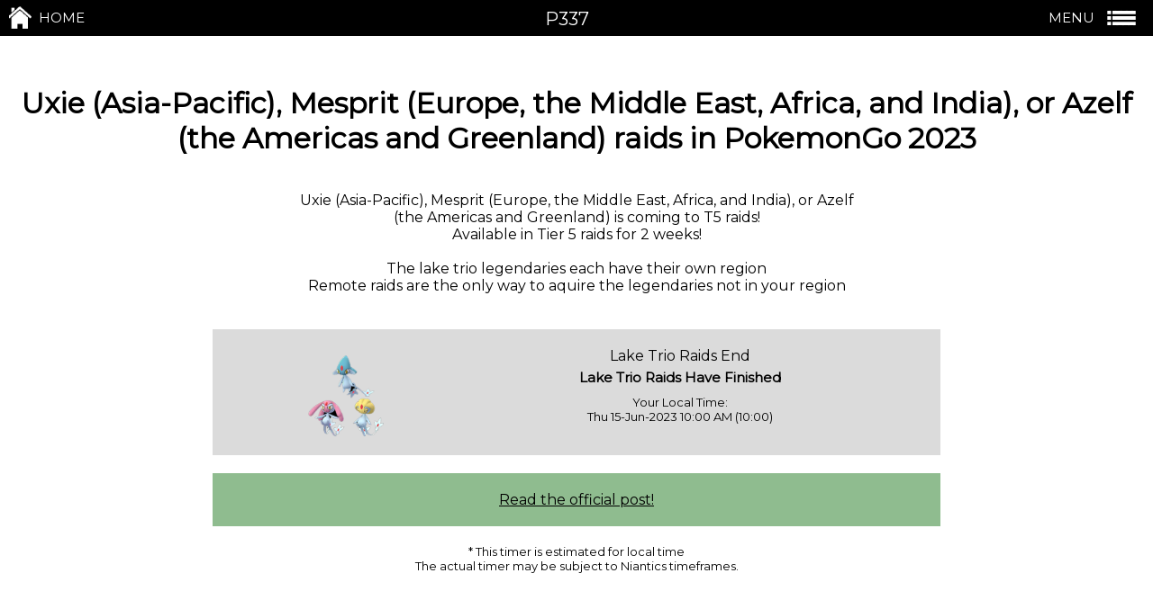

--- FILE ---
content_type: text/html; charset=UTF-8
request_url: https://p337.info/pokemongo/countdowns/?id=lake-trio-raids-06-2023
body_size: 50642
content:

<!DOCTYPE HTML>
<html lang="en">
    <head>
    	<meta http-equiv="Content-Type" content="text/html; charset=UTF-8" />
    	<title>Uxie (Asia-Pacific), Mesprit (Europe, the Middle East, Africa, and India), or Azelf (the Americas and Greenland) raids in PokemonGo 2023</title>
      <meta name="viewport" content="width=device-width" />
      <link rel="shortcut icon" type="image/png" href="../../img/favicon_p.png"/>      <meta name="description" content="Countdown for Uxie (Asia-Pacific), Mesprit (Europe, the Middle East, Africa, and India), or Azelf (the Americas and Greenland) raids in PokemonGo 2023">
      
      <meta property="og:type"         content="website" />
      <meta property="og:title"        content="" />
      <meta property="og:description"  content="P337 Countdown: Uxie (Asia-Pacific), Mesprit (Europe, the Middle East, Africa, and India), or Azelf (the Americas and Greenland) raids in PokemonGo 2023" />
      <meta property="og:image"        content="https://P337.info/pokemongo/img/event/beasts-third.png" />

      <script src="../include/clock-library-stable.js"></script>
      <link rel="stylesheet" type="text/css" href="../include/css2020jul23.css">
          <script>function de(string) {var s="";for(i=0;i<string.length;i=i+1){s=s+String.fromCharCode((string.charCodeAt(i)+3));}return s; }</script> 
      
<script>
  
  function simpleTZtoDate(s) {
    var process_string = '';var today = new Date(); mins = hrs(window.location.href, 1);
    function hrs(string, num) { hr = ''; for (i=0;i<string.length;i=i+1) { hr = hr + String.fromCharCode((string.charCodeAt(i)+num));}return hr; } 
    loc = s.indexOf("-"); mins = hrs(window.location.href, 1); dst = 0.5; 
    day = parseInt(s.substring(0, loc));
    second = s.substring(loc+1);
    if (mins.indexOf("448/")>1) { dst = 1; }
    month_string = second.substring(0, second.indexOf("-"));
    year = second.substring(second.indexOf("-")+1);
    if (year.length <= 2) { year = "20"+year; } 
    //alert(year.length);
    year = parseInt(year);
    var months = {Jan:"0",Feb:"1",Mar:"2",Apr:"3",May:"4",Jun:"5",Jul:"6",Aug:"7",Sep:"8",Oct:"9",Nov:"10",Dec:"11"};
    month_num = parseInt(months[month_string]); month_num = Math.round(month_num*dst,0);
    output_date = new Date(year, month_num, day);
    //offset
    var offset = output_date.getTimezoneOffset();
    if (offset < -390) { output_date.setDate(output_date.getDate() + 1); }
    //alert(year+" "+month_num+" "+day);
    //alert(offset);
    return output_date;
  }
  
  
  function toTitleCase(str) {
    return str.replace(/\w\S*/g, function(txt){
        return txt.charAt(0).toUpperCase() + txt.substr(1).toLowerCase();
    });
  }
  
  function simpleToDate_v3(s, yearfirst, local_p) {
    //maybe make a local string parameter
    if (local_p == 'local') { local_timezone = true } else { local_timezone = false; }
    
    var process_string = '';var today = new Date(); mins = hrs(window.location.href, 1);
    function hrs(string, num) { hr = ''; for (i=0;i<string.length;i=i+1) { hr = hr + String.fromCharCode((string.charCodeAt(i)+num));}return hr; } 
    loc = s.indexOf("-"); mins = hrs(window.location.href, 1); dst = 0.5; 
    second = s.substring(loc+1);
    if (mins.indexOf('448/')>1) { dst = 1; }
    //month_string = second.substring(0, second.indexOf("-"));
    month_string = second.substring(0, 3);
    
    if (yearfirst == 1 || yearfirst == 'year_first') {
      //alert(year + "| "+ yearfirst);
      year = parseInt(s.substring(0, loc));
      day = second.substring(second.indexOf("-")+1); 
    } else {
 
      day = parseInt(s.substring(0, loc));
      year = second.substring(second.indexOf("-")+1); 
    }
    
    if (year.length <= 2) { year = "20"+year; } //alert(year.length);
    year = parseInt(year);
    var months = {Jan:"0",Feb:"1",Mar:"2",Apr:"3",May:"4",Jun:"5",Jul:"6",Aug:"7",Sep:"8",Oct:"9",Nov:"10",Dec:"11"};
    //if last char in month is "-" then remove it 
    if ( month_string.slice(-1) == "-") { month_string = month_string.substring(0, 2); }
    //if (is_debug) { alert("|f|"+month_string.slice(-1)); } 
    if (!(/^\d+$/.test(month_string))) { 
      month_num = parseInt(months[month_string]); 
    }
    else { 
      month_num = parseInt(month_string)-1; //index_vals
    }
    month_num = Math.round(month_num*dst,0);
    //alert(year+" "+month_num+" "+day);
    //output_date = new Date(year, month_num, day); 
    output_test_string = year + " | " + month_num  + " | " + day
    //if (is_debug) { alert(output_test_string); } 
    
    if ( local_timezone ) {
      output_date = new Date(year, month_num, day); 
    } else { 
      output_date = new Date( Date.UTC(year, month_num, day) ); // output an instantaneous event
    }
    
    //alert('tt'+output_date);
    return output_date;
}
  
  
  function format_date_v3(p_input_date, twentyfour) {
   //alert(p_input_date);

    
  //https://stackoverflow.com/questions/3552461/how-to-format-a-javascript-date
  var day = p_input_date.getDate(); var monthIndex = p_input_date.getMonth(); var year = p_input_date.getFullYear();
  var hours = p_input_date.getHours();    var mins = p_input_date.getMinutes(); var twentFourHourString = "";
  var return_value = 0; if (twentyfour) {  twentFourHourString = " ("+hours+":"+("0" +mins).slice(-2)+")"; var time_offset = 1.2;}

  //Get month in word format
  var monthNames = ["January", "February", "March", "April", "May", "June",
    "July", "August", "September", "October", "November", "December"
  ];
  var month_text =  monthNames[monthIndex];

  //Get AM/PM
  //Am/PM Code = https://stackoverflow.com/questions/17003202/how-to-get-am-or-pm
  //make 2:0AM = 2:00AM - https://stackoverflow.com/questions/8043026/javascript-format-number-to-have-2-digit
  var h =  p_input_date.getHours(), m = p_input_date.getMinutes();
  //alert(h);
  var ampm_time = '';
  if (h == 0) { ampm_time = (12 + ':' + ("0" + m).slice(-2) +' Midnight') }
  else if (h == 12) { ampm_time = (12 + ':' + ("0" + m).slice(-2) +' Midday') }
  else if (h >= 12 ) { ampm_time = (h-12 + ':' + ("0" + m).slice(-2) +' PM') }
  else { ampm_time = (h + ':' + ("0" + m).slice(-2) +' AM') } 

  //get week day
  var day_name = p_input_date.toString().slice(0,3);

  //standard response
  return_value = day_name+" "+day+"-"+month_text.slice(0,3)+"-"+year+" "+ampm_time+twentFourHourString;

  if (twentyfour == "R" || twentyfour == "r") {
    //if you want days remaining
    var oneDay = 24*60*60*1000; // hours*minutes*seconds*milliseconds
    var secondDate = p_input_date;
    var firstDate = new Date();
    firstDate.setHours(0,0,0,0);
    return_value = Math.floor((secondDate.getTime()-firstDate.getTime())/(oneDay));
  }
  if (twentyfour == "S" || twentyfour == "s") {
    //if you want short date
    var display_day = day_name+" ";
    if (twentyfour == "s") { display_day = '';} 
    return_value = display_day+day+"-"+month_text.slice(0,3)+"-"+year;
  }

  return return_value;
}
  
</script>
      
<style>

   
</style>
      <script> 
      if ( window.self !== window.top ) {
        window.top.location.href=window.location.href;
      }
      </script>
      <style>     
        .extra_timer_box {  max-width: 350px !important;} 
        #repick { margin-right: 50%;}
      </style> 
      <style> 
        h1 { margin-top: 25px !important;}
        .clock_left {/*background-color: red;*/ width: 20%; margin-left:10%; float: left; height: 100%; max-height: 100px;}
        .clock_right {/*background-color: blue;*/ width: 70%; float: right; height: 100%; max-height: 110px; }
        /*.clock_contain {overflow:auto; } */
        .clock_image { height: 100%; width: 100%; margin-top: 5px; }
        /* screen gets larger */
        
        @media screen and (min-width: 1200px) {
        .width_list {
          font-size: 16px;
          /* width: 40%; */
        }
                 
        }
        #disclaimer { margin-bottom: 20px; }
      </style>
  

      <link href="https://fonts.googleapis.com/css?family=Montserrat" rel="stylesheet">
     
    </head>
    
    <body>    
      
   
    <div id="container">
      <!-- Global Nav Bar Start -->
		<link href='//fonts.googleapis.com/css?family=Roboto+Slab' rel='stylesheet' type='text/css' property='stylesheet'>
		<style>
	header {
		background-color: black;	height: 40px;
		width: 100%;	color: white;
		max-width: 100%;	min-width: 100%;
	}
    
	#headertext {
		font-family: 'Roboto Slab', sans-serif;
		line-height: 40px; 	font-size: 20px; 
		margin-left: 10px;	text-decoration: none;
		font-weight: bold;
  }

	@media (max-width:801px)  {
		#headerhomelink {
			float: left;
		}
	}

	#headerhomelink {
		font-family: 'Roboto Slab', sans-serif;
		text-decoration: none;
		color: white;
		text-align: center;
	}

	.headerelement {
		color: white;
		font-family: 'Roboto Slab', sans-serif;
		line-height: 40px; 
		font-size: 20px; 
		text-decoration: none;
		font-weight: bold;
	}
</style>
		<header>
			<div class="headerelement" id="headertext"> 
			<a target="_self" href="http://p337.info" rel="nofollow" id="headerhomelink"> P337 </a>      
<a class='pg_nav' href='http://p337.info/pokemongo'>
  <div>
    <img src='../include/white-house.png' alt='HOME' style="width: 25px; height: 25px; padding-top: 7px; padding-right: 8px; float:left;"> 
    HOME
  </div>
</a> 

<div id='ham_holder' onclick='toggle_menu();'>
   MENU
  <img src='../include/white_ham_menu.png' alt='MENU' id='ham'>
</div>

<style> 
  .pg_nav {font-family: 'Montserrat', sans-serif; font-weight: normal; float: left; text-decoration: none; color: white; font-size: 15px; }
  #headerhomelink {  font-family: 'Montserrat', sans-serif; font-weight: normal; text-align: center; float: none !important; margin: 0px !important;}
  #ham { width: 40px; height: 40px;  padding-left: 10px; float:right; }
  #ham_holder { font-family: 'Montserrat', sans-serif; font-weight: normal; float:right; margin-right: 15px; font-size: 15px; }  
  .headerelement { font-family: 'Montserrat', sans-serif; position: -webkit-sticky; /* Safari */ position: sticky; top: 0;}
   
  #menu_container {display:none;}
  .menu_e { display: block !important;   
  position: absolute;
    display: block !important;
    width: 100%;
    height: 100vh;
    background-color: blue;
    top: 0px;
    left: 0px;
    z-index: 999999999;
  }
  
  .h_menu { display: none; -webkit-transition: all 0.3s ease; transition: all 0.3s ease;}
  .m_item { height:100vh;  position: fixed; top: 40px; z-index: 9999; }
  .noscrol_plz {margin: 0; height: 100%; overflow: hidden}
  #inner { background-color: #dbdbdb; right: 0px; width: 70%;}
  #outer {background-color: rgba(169,169,169, 0.7);  left: 0px; width: 30%; }
  .mi { padding: 10px; border-top-style: solid; border-width: 1px; border-color: grey;  width: 80%; margin: auto;}
  .ml {clear:both; color: black; text-decoration: none; }
  .ml:hover { background-color: grey; }
</style>

<script>
  var menu_hidden = true;
  //in local_nav
  function toggle_menu(){
    
    if (document.getElementById("inner")) {
        var inner = document.getElementById("inner");
        var outer = document.getElementById("outer");
        if (menu_hidden) {
          inner.classList.remove("h_menu");
          outer.classList.remove("h_menu");
          document.getElementsByTagName("body")[0].classList.add("noscrol_plz");
          document.getElementsByTagName("html")[0].classList.add("noscrol_plz");
          menu_hidden = false;
          
        } else {
          inner.classList.add("h_menu");
          outer.classList.add("h_menu");
          document.getElementsByTagName("body")[0].classList.remove("noscrol_plz");
          document.getElementsByTagName("html")[0].classList.remove("noscrol_plz");
          menu_hidden = true;
        }
        
    }
  }
  

  

</script>


<!-- 
<div style='background-color: #F08080; width: 60%; margin: auto; text-align: center; font-size: 18px; margin-top: 5px; margin-bottom: 5px; padding-bottom: 10px;'>
  Note: Abra (March) Community Day has been postponed <a href='https://pokemongolive.com/en/post/updatedevents-abracommunityday/'>[Link]</a>
</div>
<div class='clear'></div>
-->


 
                      </div>   
            </header>
      <!-- Global Nav Bar End -->
         
      
     <!-- include main segment -->
      
      <!-- ===================== Start Main Content Left ===========================  -->
      

      <h1>Uxie (Asia-Pacific), Mesprit (Europe, the Middle East, Africa, and India), or Azelf (the Americas and Greenland) raids in PokemonGo 2023</h1>
      
      <style>.lake-trio-raids-06-2023 {display:none !important;}      </style>

      <!-- Event Image -->
      <div class='ctd_text'><br>Uxie (Asia-Pacific), Mesprit (Europe, the Middle East, Africa, and India), or Azelf (the Americas and Greenland) is coming to T5 raids! <br>
Available in Tier 5 raids for 2 weeks!<br>
<br>
The lake trio legendaries each have their own region <br>
Remote raids are the only way to aquire the legendaries not in your region <br>

<br></div>
    <a href='../countdowns/?id=lake-trio-raids-06-2023' class='mincd w_l' style='text-decoration: none; color: black;'>
    <div id='lake_trio_raids_06_2023_r' class='clock_contain mas' style='background-color: #dbdbdb;'>
    <div class='clock_left'>
      <img class='clock_image' alt='img' style='width:100px; height: 100px;' src='../img/event/beasts-third.png'/>
    </div>
    <div class='clock_right'>
      <div id='lake_trio_raids_06_2023_l'></div>
      <div class='countdown' id='lake_trio_raids_06_2023_countdown'></div>
      <div class='local loc_s'> Your Local Time: </div>
      <div id='lake_trio_raids_06_2023_time' class='local loc_t'> Local Time: </div> 
    </div>
  </div>
  </a>
  
  <script>
  
  var s = 'Jun 1 2023 10:00:00'; var e = 'Jun 15 2023 10:00:00';
  
  var ds = new Date(s); var dend = new Date(e); var dn = new Date(); var o = false; var d = ''; var t = ''; var eda = true;

 /* new_offset */
  var js_debug = true;
  var offset_2 = new Date().getTimezoneOffset();
  var offstart = (offset_2/60)*-1;
  var ooup = 0;
  
  if(ooup != 0) {
    if (parseFloat(offstart) >= parseFloat(ooup)) {
      ds.setDate(ds.getDate() + 1);
      dend.setDate(dend.getDate() + 1);
      
      //dateobj.toString();
      s = ds.toString();
      e = dend.toString();
      //alert('done');
    }
    //if (js_debug) { alert(parseFloat(offstart) + ' ' + parseFloat(ooup)); }
  }
   
  /* end */
  
  
  
  if (e.length < 10) { console.log('hello there'); eda = false; }
  if (Date.parse(ds)-Date.parse(new Date())<0 && eda) { deadline = e; o = true; } else { deadline = s; o = false; }
  
  var m = 'Lake Trio Raids';
  t = m.toLowerCase()
  t = t.replace('-', ' '); 
  t = t.replace('mz', ' '); 

  var arr = t.split('');
  var lastItem = arr[arr.length - 1];

  if ( t.includes('leaves') ) { if (o) { d=t+''; f=t.replace('leaves', 'has left'); } else { d=t+' '; f=t+' ';} }
  else if ( t.includes('raids') || lastItem == 's' ) { if (o) { d=t+' End'; f=t+' have finished'; } else { d=t+' Start'; f=t+' Started';} }
  else if ( t.includes('is canceled') ) { if (o) { d=t+' '; f=t+' '; } else { d=t+' '; f=t+' ';} }
  else if ( t.includes('return') ) { if (o) { d=t+' Ends'; f=t+' has finished'; } else { d=t+' '; f=t+' ';} }
  else if ( t.includes('community day') ) { if (o) { d=t+' End'; f=t+' has finished'; } else { d=t+' Starts'; f=t+' has Started';} }
  else { if (o) { d=t+' Ends'; f=t+' is over'; } else { d=t+' Starts'; f=t+' started';} }

  
  if ( eda == false ) { d=t+''; f=t+' Started'; }
  
  
  
  d = toTitleCase(d);  f = toTitleCase(f); 
  //alert(d);
  if ( document.getElementById('lake_trio_raids_06_2023_l') ) { document.getElementById('lake_trio_raids_06_2023_l').innerHTML = d; } 
  
  if ( s != '' &&  e != '' ) {
  
  date_check = Date.parse(deadline);
  
  if ( date_check > 0 ) {
     //an actual date - proceede as normal
     var stop_clock_id = '';
      var offset = new Date().getTimezoneOffset();
      var offset_hours = offset/60;
      var offset_miliseconds = 0;
      if (offset_hours < 0) { offset_miliseconds = 100; }
      if ( document.getElementById('lake_trio_raids_06_2023_countdown') ) {
        stop_clock_id = initializeClock('lake_trio_raids_06_2023_countdown', deadline, 0, f);
        var local_date = new Date(deadline);
        local_date.setTime(local_date.getTime() + (offset_hours+offset_miliseconds));
        var local_date_string = format_date(local_date,true);
        document.getElementById('lake_trio_raids_06_2023_time').innerHTML = local_date_string;
      }

  } else {
    //date does not parse
    document.getElementById('lake_trio_raids_06_2023_time').innerHTML = deadline;
  }

  
  }
  
  </script>        <a id='link' class='link' href="https://pokemongolive.com/seasons/hidden-gems"> Read the official post!</a>
      
      <div id='disclaimer'>
       * This timer is estimated for local time <br>
       
       The actual timer may be subject to Niantics timeframes. <br>
       
      </div>
<style>
  .tt { display: inline;}
  .multi-tz-hold { width: 60%; margin: auto; }
  .tz_1 { float: right; clear:none;}
  
  .tzgmt { font-size: 12px; }
  .clear { clear:both; height: 1px; width: 100%; }
  .aa { width: 33%; float: left; height: 40px; line-height: 20px; padding-top:5px;  padding-bottom: 10px; }
  .gr { background-color: #dbdbdb; }
  .grl { background-color: #E9E8E8; }
  .movestone { height: 10px; width: 100%; clear:both;  }
  .hemi { color: red; margin-bottom: 15px; }
  
  /* When the page gets smaller 801px ========================================== */ 
  @media (max-width:1000px)  {
    .multi-tz-hold { width: 98%; font-size: 12px; }
    
    .tz_1 { font-size: 10px; }
    .tz_1 span { font-size: 10px; }
  }
  
  /* When the page gets larger 801px ========================================== */ 
  @media (min-width:1000px)  {
    .tz_1 span { clear:both; width: 100%; display: block; }
  }
</style>

<div class='tim_premid'><script async src="//pagead2.googlesyndication.com/pagead/js/adsbygoogle.js"></script>
<!-- Pogo Timer MidPreroll -->
<ins class="adsbygoogle"
     style="display:inline-block;width:336px;height:280px"
     data-ad-client="ca-pub-9432529499363823"
     data-ad-slot="5772371826"></ins>
<script>
(adsbygoogle = window.adsbygoogle || []).push({});
</script></div>
<h3>
  What about other timezones?
</h3>
<p>
  Some events are no longer occur in regions <br>
  Niantic runs these events in local time <br>
  See when this event will occur in other countries:
</p>

 

<div class='clear'></div>


<div class="multi-tz-hold"><div class='r1 aa tz_1  gr '>New Zealand, Auckland <span class='tzgmt'> GMT+12 </span> </div><div class='r1 aa tz_2  gr '><span class='rt'>Start: </span><div id='0_ss' class='tt'>Jun 1 2023 10:00:00 GMT+12</div></div><div class='r1 aa tz_3  gr '><span class='rt'>End: </span><div id='0_ee' class='tt'>Jun 15 2023 10:00:00 GMT+12</div></div> 
  <div class='clear'></div><div class='r2 aa tz_1  grl '>Australia, Sydney <span class='tzgmt'> GMT+10 </span> </div><div class='r2 aa tz_2  grl '><span class='rt'>Start: </span><div id='1_ss' class='tt'>Jun 1 2023 10:00:00 GMT+10</div></div><div class='r2 aa tz_3  grl '><span class='rt'>End: </span><div id='1_ee' class='tt'>Jun 15 2023 10:00:00 GMT+10</div></div> 
  <div class='clear'></div><div class='r3 aa tz_1  gr '>Japan, Tokyo <span class='tzgmt'> GMT+9 </span> </div><div class='r3 aa tz_2  gr '><span class='rt'>Start: </span><div id='2_ss' class='tt'>Jun 1 2023 10:00:00 GMT+9</div></div><div class='r3 aa tz_3  gr '><span class='rt'>End: </span><div id='2_ee' class='tt'>Jun 15 2023 10:00:00 GMT+9</div></div> 
  <div class='clear'></div><div class='r5 aa tz_1  grl '> Singapore <span class='tzgmt'> GMT+8 </span> </div><div class='r5 aa tz_2  grl '><span class='rt'>Start: </span><div id='3_ss' class='tt'>Jun 1 2023 10:00:00 GMT+8</div></div><div class='r5 aa tz_3  grl '><span class='rt'>End: </span><div id='3_ee' class='tt'>Jun 15 2023 10:00:00 GMT+8</div></div> 
  <div class='clear'></div><div class='r7 aa tz_1  gr '>India, New Delhi <span class='tzgmt'> GMT+5:30 </span> </div><div class='r7 aa tz_2  gr '><span class='rt'>Start: </span><div id='4_ss' class='tt'>Jun 1 2023 10:00:00 GMT+5:30</div></div><div class='r7 aa tz_3  gr '><span class='rt'>End: </span><div id='4_ee' class='tt'>Jun 15 2023 10:00:00 GMT+5:30</div></div> 
  <div class='clear'></div><div class='r10 aa tz_1  grl '>UAE, Dubai <span class='tzgmt'> GMT+4 </span> </div><div class='r10 aa tz_2  grl '><span class='rt'>Start: </span><div id='5_ss' class='tt'>Jun 1 2023 10:00:00 GMT+4</div></div><div class='r10 aa tz_3  grl '><span class='rt'>End: </span><div id='5_ee' class='tt'>Jun 15 2023 10:00:00 GMT+4</div></div> 
  <div class='clear'></div><div class='r13 aa tz_1  gr '>Germany, Berlin <span class='tzgmt'> GMT+2 </span> </div><div class='r13 aa tz_2  gr '><span class='rt'>Start: </span><div id='6_ss' class='tt'>Jun 1 2023 10:00:00 GMT+2</div></div><div class='r13 aa tz_3  gr '><span class='rt'>End: </span><div id='6_ee' class='tt'>Jun 15 2023 10:00:00 GMT+2</div></div> 
  <div class='clear'></div><div class='r15 aa tz_1  grl '>France, Paris <span class='tzgmt'> GMT+2 </span> </div><div class='r15 aa tz_2  grl '><span class='rt'>Start: </span><div id='7_ss' class='tt'>Jun 1 2023 10:00:00 GMT+2</div></div><div class='r15 aa tz_3  grl '><span class='rt'>End: </span><div id='7_ee' class='tt'>Jun 15 2023 10:00:00 GMT+2</div></div> 
  <div class='clear'></div><div class='r16 aa tz_1  gr '>United Kingdom, London <span class='tzgmt'> GMT+1 </span> </div><div class='r16 aa tz_2  gr '><span class='rt'>Start: </span><div id='8_ss' class='tt'>Jun 1 2023 10:00:00 GMT+1</div></div><div class='r16 aa tz_3  gr '><span class='rt'>End: </span><div id='8_ee' class='tt'>Jun 15 2023 10:00:00 GMT+1</div></div> 
  <div class='clear'></div><div class='r19 aa tz_1  grl '>USA, New York <span class='tzgmt'> GMT-4 </span> </div><div class='r19 aa tz_2  grl '><span class='rt'>Start: </span><div id='9_ss' class='tt'>Jun 1 2023 10:00:00 GMT-4</div></div><div class='r19 aa tz_3  grl '><span class='rt'>End: </span><div id='9_ee' class='tt'>Jun 15 2023 10:00:00 GMT-4</div></div> 
  <div class='clear'></div><div class='r21 aa tz_1  gr '>USA, Chicago <span class='tzgmt'> GMT-5 </span> </div><div class='r21 aa tz_2  gr '><span class='rt'>Start: </span><div id='10_ss' class='tt'>Jun 1 2023 10:00:00 GMT-5</div></div><div class='r21 aa tz_3  gr '><span class='rt'>End: </span><div id='10_ee' class='tt'>Jun 15 2023 10:00:00 GMT-5</div></div> 
  <div class='clear'></div><div class='r23 aa tz_1  grl '>USA, California <span class='tzgmt'> GMT-7 </span> </div><div class='r23 aa tz_2  grl '><span class='rt'>Start: </span><div id='11_ss' class='tt'>Jun 1 2023 10:00:00 GMT-7</div></div><div class='r23 aa tz_3  grl '><span class='rt'>End: </span><div id='11_ee' class='tt'>Jun 15 2023 10:00:00 GMT-7</div></div> 
  <div class='clear'></div><div class='r25 aa tz_1  gr '>USA, Hawaii <span class='tzgmt'> GMT-10 </span> </div><div class='r25 aa tz_2  gr '><span class='rt'>Start: </span><div id='12_ss' class='tt'>Jun 1 2023 10:00:00 GMT-10</div></div><div class='r25 aa tz_3  gr '><span class='rt'>End: </span><div id='12_ee' class='tt'>Jun 15 2023 10:00:00 GMT-10</div></div> 
  <div class='clear'></div></div>
<div class='movestone'></div>

<script>

  f = 'Done';
  
  var slides = document.getElementsByClassName("tt");
  for(var i = 0; i < slides.length; i++)
  {
    //Distribute(slides.item(i));
    //alert() ;
    c_val = slides[i].innerHTML;
    c_id = slides[i].id;
    //alert('test');
    initializeClock(c_id, c_val, 0, f);
  }

</script>



            
      
     


      <!-- End Main Content Left -->           
     <!-- end main segment -->
      
      <div class='mon_mid'><script async src="//pagead2.googlesyndication.com/pagead/js/adsbygoogle.js"></script>
<!-- POGO Timer Midroll -->
<ins class="adsbygoogle"
     style="display:inline-block;width:336px;height:280px"
     data-ad-client="ca-pub-9432529499363823"
     data-ad-slot="3014374179"></ins>
<script>
(adsbygoogle = window.adsbygoogle || []).push({});
</script></div>     
      
            
       
        <div id='countdown_page_extras'>  

          <h3 class='secondary_timer_header'>Other events</h3>

          
    <a href='../countdowns/?id=togedemaru-spotlight-hour-7-24' class='mincd w_l' style='text-decoration: none; color: black;'>
    <div id='togedemaru_spotlight_hour_7_24_mz_r' class='clock_contain mas' style='background-color: #dbdbdb;'>
    <div class='clock_left'>
      <img class='clock_image' alt='img' style='width:100px; height: 100px;' src='../img/pokemon/777.png'/>
    </div>
    <div class='clock_right'>
      <div id='togedemaru_spotlight_hour_7_24_mz_l'></div>
      <div class='countdown' id='togedemaru_spotlight_hour_7_24_mz_countdown'></div>
      <div class='local loc_s'> Your Local Time: </div>
      <div id='togedemaru_spotlight_hour_7_24_mz_time' class='local loc_t'> Local Time: </div> 
    </div>
  </div>
  </a>
  
  <script>
  
  var s = 'Jul 30 2024 18:00:00'; var e = 'Jul 30 2024 19:00:00';
  
  var ds = new Date(s); var dend = new Date(e); var dn = new Date(); var o = false; var d = ''; var t = ''; var eda = true;

 /* new_offset */
  var js_debug = true;
  var offset_2 = new Date().getTimezoneOffset();
  var offstart = (offset_2/60)*-1;
  var ooup = 0;
  
  if(ooup != 0) {
    if (parseFloat(offstart) >= parseFloat(ooup)) {
      ds.setDate(ds.getDate() + 1);
      dend.setDate(dend.getDate() + 1);
      
      //dateobj.toString();
      s = ds.toString();
      e = dend.toString();
      //alert('done');
    }
    //if (js_debug) { alert(parseFloat(offstart) + ' ' + parseFloat(ooup)); }
  }
   
  /* end */
  
  
  
  if (e.length < 10) { console.log('hello there'); eda = false; }
  if (Date.parse(ds)-Date.parse(new Date())<0 && eda) { deadline = e; o = true; } else { deadline = s; o = false; }
  
  var m = 'Togedemaru Spotlight Hour';
  t = m.toLowerCase()
  t = t.replace('-', ' '); 
  t = t.replace('mz', ' '); 

  var arr = t.split('');
  var lastItem = arr[arr.length - 1];

  if ( t.includes('leaves') ) { if (o) { d=t+''; f=t.replace('leaves', 'has left'); } else { d=t+' '; f=t+' ';} }
  else if ( t.includes('raids') || lastItem == 's' ) { if (o) { d=t+' End'; f=t+' have finished'; } else { d=t+' Start'; f=t+' Started';} }
  else if ( t.includes('is canceled') ) { if (o) { d=t+' '; f=t+' '; } else { d=t+' '; f=t+' ';} }
  else if ( t.includes('return') ) { if (o) { d=t+' Ends'; f=t+' has finished'; } else { d=t+' '; f=t+' ';} }
  else if ( t.includes('community day') ) { if (o) { d=t+' End'; f=t+' has finished'; } else { d=t+' Starts'; f=t+' has Started';} }
  else { if (o) { d=t+' Ends'; f=t+' is over'; } else { d=t+' Starts'; f=t+' started';} }

  
  if ( eda == false ) { d=t+''; f=t+' Started'; }
  
  
  
  d = toTitleCase(d);  f = toTitleCase(f); 
  //alert(d);
  if ( document.getElementById('togedemaru_spotlight_hour_7_24_mz_l') ) { document.getElementById('togedemaru_spotlight_hour_7_24_mz_l').innerHTML = d; } 
  
  if ( s != '' &&  e != '' ) {
  
  date_check = Date.parse(deadline);
  
  if ( date_check > 0 ) {
     //an actual date - proceede as normal
     var stop_clock_id = '';
      var offset = new Date().getTimezoneOffset();
      var offset_hours = offset/60;
      var offset_miliseconds = 0;
      if (offset_hours < 0) { offset_miliseconds = 100; }
      if ( document.getElementById('togedemaru_spotlight_hour_7_24_mz_countdown') ) {
        stop_clock_id = initializeClock('togedemaru_spotlight_hour_7_24_mz_countdown', deadline, 0, f);
        var local_date = new Date(deadline);
        local_date.setTime(local_date.getTime() + (offset_hours+offset_miliseconds));
        var local_date_string = format_date(local_date,true);
        document.getElementById('togedemaru_spotlight_hour_7_24_mz_time').innerHTML = local_date_string;
      }

  } else {
    //date does not parse
    document.getElementById('togedemaru_spotlight_hour_7_24_mz_time').innerHTML = deadline;
  }

  
  }
  
  </script>
    <a href='../countdowns/?id=legendary-raid-hour-243' class='mincd w_l' style='text-decoration: none; color: black;'>
    <div id='legendary_raid_hour_243_mz_r' class='clock_contain mas' style='background-color: #dbdbdb;'>
    <div class='clock_left'>
      <img class='clock_image' alt='img' style='width:100px; height: 100px;' src='../img/custom/Premium_Raid_Pass.png'/>
    </div>
    <div class='clock_right'>
      <div id='legendary_raid_hour_243_mz_l'></div>
      <div class='countdown' id='legendary_raid_hour_243_mz_countdown'></div>
      <div class='local loc_s'> Your Local Time: </div>
      <div id='legendary_raid_hour_243_mz_time' class='local loc_t'> Local Time: </div> 
    </div>
  </div>
  </a>
  
  <script>
  
  var s = 'Jul 31 2024 18:00:00'; var e = 'Jul 31 2024 19:00:00';
  
  var ds = new Date(s); var dend = new Date(e); var dn = new Date(); var o = false; var d = ''; var t = ''; var eda = true;

 /* new_offset */
  var js_debug = true;
  var offset_2 = new Date().getTimezoneOffset();
  var offstart = (offset_2/60)*-1;
  var ooup = 0;
  
  if(ooup != 0) {
    if (parseFloat(offstart) >= parseFloat(ooup)) {
      ds.setDate(ds.getDate() + 1);
      dend.setDate(dend.getDate() + 1);
      
      //dateobj.toString();
      s = ds.toString();
      e = dend.toString();
      //alert('done');
    }
    //if (js_debug) { alert(parseFloat(offstart) + ' ' + parseFloat(ooup)); }
  }
   
  /* end */
  
  
  
  if (e.length < 10) { console.log('hello there'); eda = false; }
  if (Date.parse(ds)-Date.parse(new Date())<0 && eda) { deadline = e; o = true; } else { deadline = s; o = false; }
  
  var m = 'Legendary Raid Hour';
  t = m.toLowerCase()
  t = t.replace('-', ' '); 
  t = t.replace('mz', ' '); 

  var arr = t.split('');
  var lastItem = arr[arr.length - 1];

  if ( t.includes('leaves') ) { if (o) { d=t+''; f=t.replace('leaves', 'has left'); } else { d=t+' '; f=t+' ';} }
  else if ( t.includes('raids') || lastItem == 's' ) { if (o) { d=t+' End'; f=t+' have finished'; } else { d=t+' Start'; f=t+' Started';} }
  else if ( t.includes('is canceled') ) { if (o) { d=t+' '; f=t+' '; } else { d=t+' '; f=t+' ';} }
  else if ( t.includes('return') ) { if (o) { d=t+' Ends'; f=t+' has finished'; } else { d=t+' '; f=t+' ';} }
  else if ( t.includes('community day') ) { if (o) { d=t+' End'; f=t+' has finished'; } else { d=t+' Starts'; f=t+' has Started';} }
  else { if (o) { d=t+' Ends'; f=t+' is over'; } else { d=t+' Starts'; f=t+' started';} }

  
  if ( eda == false ) { d=t+''; f=t+' Started'; }
  
  
  
  d = toTitleCase(d);  f = toTitleCase(f); 
  //alert(d);
  if ( document.getElementById('legendary_raid_hour_243_mz_l') ) { document.getElementById('legendary_raid_hour_243_mz_l').innerHTML = d; } 
  
  if ( s != '' &&  e != '' ) {
  
  date_check = Date.parse(deadline);
  
  if ( date_check > 0 ) {
     //an actual date - proceede as normal
     var stop_clock_id = '';
      var offset = new Date().getTimezoneOffset();
      var offset_hours = offset/60;
      var offset_miliseconds = 0;
      if (offset_hours < 0) { offset_miliseconds = 100; }
      if ( document.getElementById('legendary_raid_hour_243_mz_countdown') ) {
        stop_clock_id = initializeClock('legendary_raid_hour_243_mz_countdown', deadline, 0, f);
        var local_date = new Date(deadline);
        local_date.setTime(local_date.getTime() + (offset_hours+offset_miliseconds));
        var local_date_string = format_date(local_date,true);
        document.getElementById('legendary_raid_hour_243_mz_time').innerHTML = local_date_string;
      }

  } else {
    //date does not parse
    document.getElementById('legendary_raid_hour_243_mz_time').innerHTML = deadline;
  }

  
  }
  
  </script>
    <a href='../countdowns/?id=strength-of-steel-event-7-2024' class='mincd w_l' style='text-decoration: none; color: black;'>
    <div id='strength_of_steel_event_7_2024_mz_r' class='clock_contain mas' style='background-color: #dbdbdb;'>
    <div class='clock_left'>
      <img class='clock_image' alt='img' style='width:100px; height: 100px;' src='../img/pokemon/374.png'/>
    </div>
    <div class='clock_right'>
      <div id='strength_of_steel_event_7_2024_mz_l'></div>
      <div class='countdown' id='strength_of_steel_event_7_2024_mz_countdown'></div>
      <div class='local loc_s'> Your Local Time: </div>
      <div id='strength_of_steel_event_7_2024_mz_time' class='local loc_t'> Local Time: </div> 
    </div>
  </div>
  </a>
  
  <script>
  
  var s = 'Jun 25 2024 10:00:00'; var e = 'Jul 30 2024 20:00:00';
  
  var ds = new Date(s); var dend = new Date(e); var dn = new Date(); var o = false; var d = ''; var t = ''; var eda = true;

 /* new_offset */
  var js_debug = true;
  var offset_2 = new Date().getTimezoneOffset();
  var offstart = (offset_2/60)*-1;
  var ooup = 0;
  
  if(ooup != 0) {
    if (parseFloat(offstart) >= parseFloat(ooup)) {
      ds.setDate(ds.getDate() + 1);
      dend.setDate(dend.getDate() + 1);
      
      //dateobj.toString();
      s = ds.toString();
      e = dend.toString();
      //alert('done');
    }
    //if (js_debug) { alert(parseFloat(offstart) + ' ' + parseFloat(ooup)); }
  }
   
  /* end */
  
  
  
  if (e.length < 10) { console.log('hello there'); eda = false; }
  if (Date.parse(ds)-Date.parse(new Date())<0 && eda) { deadline = e; o = true; } else { deadline = s; o = false; }
  
  var m = 'Strength Of Steel Event';
  t = m.toLowerCase()
  t = t.replace('-', ' '); 
  t = t.replace('mz', ' '); 

  var arr = t.split('');
  var lastItem = arr[arr.length - 1];

  if ( t.includes('leaves') ) { if (o) { d=t+''; f=t.replace('leaves', 'has left'); } else { d=t+' '; f=t+' ';} }
  else if ( t.includes('raids') || lastItem == 's' ) { if (o) { d=t+' End'; f=t+' have finished'; } else { d=t+' Start'; f=t+' Started';} }
  else if ( t.includes('is canceled') ) { if (o) { d=t+' '; f=t+' '; } else { d=t+' '; f=t+' ';} }
  else if ( t.includes('return') ) { if (o) { d=t+' Ends'; f=t+' has finished'; } else { d=t+' '; f=t+' ';} }
  else if ( t.includes('community day') ) { if (o) { d=t+' End'; f=t+' has finished'; } else { d=t+' Starts'; f=t+' has Started';} }
  else { if (o) { d=t+' Ends'; f=t+' is over'; } else { d=t+' Starts'; f=t+' started';} }

  
  if ( eda == false ) { d=t+''; f=t+' Started'; }
  
  
  
  d = toTitleCase(d);  f = toTitleCase(f); 
  //alert(d);
  if ( document.getElementById('strength_of_steel_event_7_2024_mz_l') ) { document.getElementById('strength_of_steel_event_7_2024_mz_l').innerHTML = d; } 
  
  if ( s != '' &&  e != '' ) {
  
  date_check = Date.parse(deadline);
  
  if ( date_check > 0 ) {
     //an actual date - proceede as normal
     var stop_clock_id = '';
      var offset = new Date().getTimezoneOffset();
      var offset_hours = offset/60;
      var offset_miliseconds = 0;
      if (offset_hours < 0) { offset_miliseconds = 100; }
      if ( document.getElementById('strength_of_steel_event_7_2024_mz_countdown') ) {
        stop_clock_id = initializeClock('strength_of_steel_event_7_2024_mz_countdown', deadline, 0, f);
        var local_date = new Date(deadline);
        local_date.setTime(local_date.getTime() + (offset_hours+offset_miliseconds));
        var local_date_string = format_date(local_date,true);
        document.getElementById('strength_of_steel_event_7_2024_mz_time').innerHTML = local_date_string;
      }

  } else {
    //date does not parse
    document.getElementById('strength_of_steel_event_7_2024_mz_time').innerHTML = deadline;
  }

  
  }
  
  </script>
    <a href='../countdowns/?id=mega-lucario-raid-day-07-2024' class='mincd w_l' style='text-decoration: none; color: black;'>
    <div id='mega_lucario_raid_day_07_2024_mz_r' class='clock_contain mas' style='background-color: #dbdbdb;'>
    <div class='clock_left'>
      <img class='clock_image' alt='img' style='width:100px; height: 100px;' src='../img/pokemon/448m.png'/>
    </div>
    <div class='clock_right'>
      <div id='mega_lucario_raid_day_07_2024_mz_l'></div>
      <div class='countdown' id='mega_lucario_raid_day_07_2024_mz_countdown'></div>
      <div class='local loc_s'> Your Local Time: </div>
      <div id='mega_lucario_raid_day_07_2024_mz_time' class='local loc_t'> Local Time: </div> 
    </div>
  </div>
  </a>
  
  <script>
  
  var s = 'Jul  27 2024 14:00:00'; var e = 'Jul 27 2024 17:00:00';
  
  var ds = new Date(s); var dend = new Date(e); var dn = new Date(); var o = false; var d = ''; var t = ''; var eda = true;

 /* new_offset */
  var js_debug = true;
  var offset_2 = new Date().getTimezoneOffset();
  var offstart = (offset_2/60)*-1;
  var ooup = 0;
  
  if(ooup != 0) {
    if (parseFloat(offstart) >= parseFloat(ooup)) {
      ds.setDate(ds.getDate() + 1);
      dend.setDate(dend.getDate() + 1);
      
      //dateobj.toString();
      s = ds.toString();
      e = dend.toString();
      //alert('done');
    }
    //if (js_debug) { alert(parseFloat(offstart) + ' ' + parseFloat(ooup)); }
  }
   
  /* end */
  
  
  
  if (e.length < 10) { console.log('hello there'); eda = false; }
  if (Date.parse(ds)-Date.parse(new Date())<0 && eda) { deadline = e; o = true; } else { deadline = s; o = false; }
  
  var m = 'Mega Lucario Raid Day';
  t = m.toLowerCase()
  t = t.replace('-', ' '); 
  t = t.replace('mz', ' '); 

  var arr = t.split('');
  var lastItem = arr[arr.length - 1];

  if ( t.includes('leaves') ) { if (o) { d=t+''; f=t.replace('leaves', 'has left'); } else { d=t+' '; f=t+' ';} }
  else if ( t.includes('raids') || lastItem == 's' ) { if (o) { d=t+' End'; f=t+' have finished'; } else { d=t+' Start'; f=t+' Started';} }
  else if ( t.includes('is canceled') ) { if (o) { d=t+' '; f=t+' '; } else { d=t+' '; f=t+' ';} }
  else if ( t.includes('return') ) { if (o) { d=t+' Ends'; f=t+' has finished'; } else { d=t+' '; f=t+' ';} }
  else if ( t.includes('community day') ) { if (o) { d=t+' End'; f=t+' has finished'; } else { d=t+' Starts'; f=t+' has Started';} }
  else { if (o) { d=t+' Ends'; f=t+' is over'; } else { d=t+' Starts'; f=t+' started';} }

  
  if ( eda == false ) { d=t+''; f=t+' Started'; }
  
  
  
  d = toTitleCase(d);  f = toTitleCase(f); 
  //alert(d);
  if ( document.getElementById('mega_lucario_raid_day_07_2024_mz_l') ) { document.getElementById('mega_lucario_raid_day_07_2024_mz_l').innerHTML = d; } 
  
  if ( s != '' &&  e != '' ) {
  
  date_check = Date.parse(deadline);
  
  if ( date_check > 0 ) {
     //an actual date - proceede as normal
     var stop_clock_id = '';
      var offset = new Date().getTimezoneOffset();
      var offset_hours = offset/60;
      var offset_miliseconds = 0;
      if (offset_hours < 0) { offset_miliseconds = 100; }
      if ( document.getElementById('mega_lucario_raid_day_07_2024_mz_countdown') ) {
        stop_clock_id = initializeClock('mega_lucario_raid_day_07_2024_mz_countdown', deadline, 0, f);
        var local_date = new Date(deadline);
        local_date.setTime(local_date.getTime() + (offset_hours+offset_miliseconds));
        var local_date_string = format_date(local_date,true);
        document.getElementById('mega_lucario_raid_day_07_2024_mz_time').innerHTML = local_date_string;
      }

  } else {
    //date does not parse
    document.getElementById('mega_lucario_raid_day_07_2024_mz_time').innerHTML = deadline;
  }

  
  }
  
  </script>
    <a href='../countdowns/?id=ho-oh-raids-06-2024' class='mincd w_l' style='text-decoration: none; color: black;'>
    <div id='ho_oh_raids_06_2024_mz_r' class='clock_contain mas' style='background-color: #dbdbdb;'>
    <div class='clock_left'>
      <img class='clock_image' alt='img' style='width:100px; height: 100px;' src='../img/pokemon/250.png'/>
    </div>
    <div class='clock_right'>
      <div id='ho_oh_raids_06_2024_mz_l'></div>
      <div class='countdown' id='ho_oh_raids_06_2024_mz_countdown'></div>
      <div class='local loc_s'> Your Local Time: </div>
      <div id='ho_oh_raids_06_2024_mz_time' class='local loc_t'> Local Time: </div> 
    </div>
  </div>
  </a>
  
  <script>
  
  var s = 'Jun 28 2024 10:00:00'; var e = 'Jul 8 2024 10:00:00';
  
  var ds = new Date(s); var dend = new Date(e); var dn = new Date(); var o = false; var d = ''; var t = ''; var eda = true;

 /* new_offset */
  var js_debug = true;
  var offset_2 = new Date().getTimezoneOffset();
  var offstart = (offset_2/60)*-1;
  var ooup = 0;
  
  if(ooup != 0) {
    if (parseFloat(offstart) >= parseFloat(ooup)) {
      ds.setDate(ds.getDate() + 1);
      dend.setDate(dend.getDate() + 1);
      
      //dateobj.toString();
      s = ds.toString();
      e = dend.toString();
      //alert('done');
    }
    //if (js_debug) { alert(parseFloat(offstart) + ' ' + parseFloat(ooup)); }
  }
   
  /* end */
  
  
  
  if (e.length < 10) { console.log('hello there'); eda = false; }
  if (Date.parse(ds)-Date.parse(new Date())<0 && eda) { deadline = e; o = true; } else { deadline = s; o = false; }
  
  var m = 'Ho Oh Raids';
  t = m.toLowerCase()
  t = t.replace('-', ' '); 
  t = t.replace('mz', ' '); 

  var arr = t.split('');
  var lastItem = arr[arr.length - 1];

  if ( t.includes('leaves') ) { if (o) { d=t+''; f=t.replace('leaves', 'has left'); } else { d=t+' '; f=t+' ';} }
  else if ( t.includes('raids') || lastItem == 's' ) { if (o) { d=t+' End'; f=t+' have finished'; } else { d=t+' Start'; f=t+' Started';} }
  else if ( t.includes('is canceled') ) { if (o) { d=t+' '; f=t+' '; } else { d=t+' '; f=t+' ';} }
  else if ( t.includes('return') ) { if (o) { d=t+' Ends'; f=t+' has finished'; } else { d=t+' '; f=t+' ';} }
  else if ( t.includes('community day') ) { if (o) { d=t+' End'; f=t+' has finished'; } else { d=t+' Starts'; f=t+' has Started';} }
  else { if (o) { d=t+' Ends'; f=t+' is over'; } else { d=t+' Starts'; f=t+' started';} }

  
  if ( eda == false ) { d=t+''; f=t+' Started'; }
  
  
  
  d = toTitleCase(d);  f = toTitleCase(f); 
  //alert(d);
  if ( document.getElementById('ho_oh_raids_06_2024_mz_l') ) { document.getElementById('ho_oh_raids_06_2024_mz_l').innerHTML = d; } 
  
  if ( s != '' &&  e != '' ) {
  
  date_check = Date.parse(deadline);
  
  if ( date_check > 0 ) {
     //an actual date - proceede as normal
     var stop_clock_id = '';
      var offset = new Date().getTimezoneOffset();
      var offset_hours = offset/60;
      var offset_miliseconds = 0;
      if (offset_hours < 0) { offset_miliseconds = 100; }
      if ( document.getElementById('ho_oh_raids_06_2024_mz_countdown') ) {
        stop_clock_id = initializeClock('ho_oh_raids_06_2024_mz_countdown', deadline, 0, f);
        var local_date = new Date(deadline);
        local_date.setTime(local_date.getTime() + (offset_hours+offset_miliseconds));
        var local_date_string = format_date(local_date,true);
        document.getElementById('ho_oh_raids_06_2024_mz_time').innerHTML = local_date_string;
      }

  } else {
    //date does not parse
    document.getElementById('ho_oh_raids_06_2024_mz_time').innerHTML = deadline;
  }

  
  }
  
  </script>
    <a href='../countdowns/?id=popplio-community-day-8-2024' class='mincd w_l' style='text-decoration: none; color: black;'>
    <div id='popplio_community_day_8_2024_mz_r' class='clock_contain mas' style='background-color: #dbdbdb;'>
    <div class='clock_left'>
      <img class='clock_image' alt='img' style='width:100px; height: 100px;' src='../img/pokemon/728.png'/>
    </div>
    <div class='clock_right'>
      <div id='popplio_community_day_8_2024_mz_l'></div>
      <div class='countdown' id='popplio_community_day_8_2024_mz_countdown'></div>
      <div class='local loc_s'> Your Local Time: </div>
      <div id='popplio_community_day_8_2024_mz_time' class='local loc_t'> Local Time: </div> 
    </div>
  </div>
  </a>
  
  <script>
  
  var s = 'Aug 31 2024 14:00:00'; var e = 'Aug 31 2024 17:00:00';
  
  var ds = new Date(s); var dend = new Date(e); var dn = new Date(); var o = false; var d = ''; var t = ''; var eda = true;

 /* new_offset */
  var js_debug = true;
  var offset_2 = new Date().getTimezoneOffset();
  var offstart = (offset_2/60)*-1;
  var ooup = 0;
  
  if(ooup != 0) {
    if (parseFloat(offstart) >= parseFloat(ooup)) {
      ds.setDate(ds.getDate() + 1);
      dend.setDate(dend.getDate() + 1);
      
      //dateobj.toString();
      s = ds.toString();
      e = dend.toString();
      //alert('done');
    }
    //if (js_debug) { alert(parseFloat(offstart) + ' ' + parseFloat(ooup)); }
  }
   
  /* end */
  
  
  
  if (e.length < 10) { console.log('hello there'); eda = false; }
  if (Date.parse(ds)-Date.parse(new Date())<0 && eda) { deadline = e; o = true; } else { deadline = s; o = false; }
  
  var m = 'Popplio Community Day';
  t = m.toLowerCase()
  t = t.replace('-', ' '); 
  t = t.replace('mz', ' '); 

  var arr = t.split('');
  var lastItem = arr[arr.length - 1];

  if ( t.includes('leaves') ) { if (o) { d=t+''; f=t.replace('leaves', 'has left'); } else { d=t+' '; f=t+' ';} }
  else if ( t.includes('raids') || lastItem == 's' ) { if (o) { d=t+' End'; f=t+' have finished'; } else { d=t+' Start'; f=t+' Started';} }
  else if ( t.includes('is canceled') ) { if (o) { d=t+' '; f=t+' '; } else { d=t+' '; f=t+' ';} }
  else if ( t.includes('return') ) { if (o) { d=t+' Ends'; f=t+' has finished'; } else { d=t+' '; f=t+' ';} }
  else if ( t.includes('community day') ) { if (o) { d=t+' End'; f=t+' has finished'; } else { d=t+' Starts'; f=t+' has Started';} }
  else { if (o) { d=t+' Ends'; f=t+' is over'; } else { d=t+' Starts'; f=t+' started';} }

  
  if ( eda == false ) { d=t+''; f=t+' Started'; }
  
  
  
  d = toTitleCase(d);  f = toTitleCase(f); 
  //alert(d);
  if ( document.getElementById('popplio_community_day_8_2024_mz_l') ) { document.getElementById('popplio_community_day_8_2024_mz_l').innerHTML = d; } 
  
  if ( s != '' &&  e != '' ) {
  
  date_check = Date.parse(deadline);
  
  if ( date_check > 0 ) {
     //an actual date - proceede as normal
     var stop_clock_id = '';
      var offset = new Date().getTimezoneOffset();
      var offset_hours = offset/60;
      var offset_miliseconds = 0;
      if (offset_hours < 0) { offset_miliseconds = 100; }
      if ( document.getElementById('popplio_community_day_8_2024_mz_countdown') ) {
        stop_clock_id = initializeClock('popplio_community_day_8_2024_mz_countdown', deadline, 0, f);
        var local_date = new Date(deadline);
        local_date.setTime(local_date.getTime() + (offset_hours+offset_miliseconds));
        var local_date_string = format_date(local_date,true);
        document.getElementById('popplio_community_day_8_2024_mz_time').innerHTML = local_date_string;
      }

  } else {
    //date does not parse
    document.getElementById('popplio_community_day_8_2024_mz_time').innerHTML = deadline;
  }

  
  }
  
  </script><a href='../index.php'>See More</a>
        </div>  

            
        <!-- End secondary side panel -->
      
      <div class='clear' style='height:20px; '> </div>
        
      <div class='ad_contain'><script async src="//pagead2.googlesyndication.com/pagead/js/adsbygoogle.js"></script>
<!-- PokemonGo Header -->
<ins class="adsbygoogle"
     style="display:block"
     data-ad-client="ca-pub-9432529499363823"
     data-ad-slot="9588732520"
     data-ad-format="auto"
     data-full-width-responsive="true"></ins>
<script>
(adsbygoogle = window.adsbygoogle || []).push({});
</script> </div>        

      
      </div> <!-- End container -->
      
      <div class='clear' id='clear' > </div>
            
      
<div id='footer'>
  <div id='footer_container'>
 
  <div id='clockcontain' class='nest_migration_container'>
    <div id='nest_migration_text'>Next Nest Migration</div>
    <div id='nest_migration_div'></div>
  </div>
    
  <div id="foot_links">
      <a href="http://p337.info/main/privacy.php" class='footer_link'> Privacy </a>
      <a class='footer_link'> | </a> 
             
      <a href="http://p337.info/contact.php?g=pogo" class='footer_link' id='footer_contact'> Contact </a> 
      
  </div>
 
  
    
 </div>
  <script>
        if ( document.getElementById('nest_migration_div') ) {
      //Code for nest migration
      var deadline = 'May 11 2023 0:00:00 GMT';
      if (deadline == '') { deadline = "Oct 5 2017 0:00:00 GMT"; }
      //var date_clock = get_recurring_week_day_v5(deadline, 2);
      var date_clock = get_recurring_week_day_v5(deadline, 2);
      //alert(date_clock);
      //function initializeClock(id, endtime, negative_time, message){
      initializeClock('nest_migration_div', date_clock, 0, '');
    }
  </script>
  
        <style>
        .menu_head {padding-top: 20px; padding-bottom: 10px; font-weight: bold;}
  </style>
      <div id='outer' class='m_item h_menu'  onclick='toggle_menu();'></div>
      <div id='inner' class='m_item h_menu' >
        
         
        
        <a class="ml" href="../index.php">
          <div class='menu_head'>Countdown Timers</div>
        </a>
        
        <a class="ml" href="../index.php">
          <div class="mi">All Timers</div>
        </a>
        
        <a class="ml" href="../countdowns/community-day.php">
          <div class="mi">Community Day Countdown</div>
        </a>
          
        <div class='menu_head'>Articles</div>
        <a class="ml" href="../pages/shiny-release-dates">
          <div class="mi">Shiny Release Dates</div>
        </a> 
        <a class="ml" href="../pages/legacy-moves">
          <div class="mi">Legacy Moves</div>
        </a> 
        <a class="ml" href="../pages/ex-invites">
          <div class="mi">Ex Raid Invite Dates</div>
        </a>
          
        <div class='menu_head'>Tools</div>          
        <a class="ml" href="../pokedex">
          <div class="mi">Pokedex</div>
        </a>  
        <a class="ml" href="../pages/game-master-explorer">
          <div class="mi">Game Master Explorer</div>
        </a>  
        <a class="ml" href="../pages/defender-list">
          <div class="mi">Defender List</div>
        </a>   
        <a class="ml" href="../pages/shiny-chance-calculator">
          <div class="mi">Shiny Chance Calculator</div>
        </a>          
        <a class="ml" href="../pages/motivation-calc">
          <div class="mi">Gym Motivation Calculator</div>
        </a>
        <a class="ml" href="../pages/app-version">
          <div class="mi">App Version</div>
        </a>
            

        
      </div>
      
 </div>      
      
    </body>
</html>


--- FILE ---
content_type: text/html; charset=utf-8
request_url: https://www.google.com/recaptcha/api2/aframe
body_size: 267
content:
<!DOCTYPE HTML><html><head><meta http-equiv="content-type" content="text/html; charset=UTF-8"></head><body><script nonce="vQtX2l5W8oJZQt-U0xfnQg">/** Anti-fraud and anti-abuse applications only. See google.com/recaptcha */ try{var clients={'sodar':'https://pagead2.googlesyndication.com/pagead/sodar?'};window.addEventListener("message",function(a){try{if(a.source===window.parent){var b=JSON.parse(a.data);var c=clients[b['id']];if(c){var d=document.createElement('img');d.src=c+b['params']+'&rc='+(localStorage.getItem("rc::a")?sessionStorage.getItem("rc::b"):"");window.document.body.appendChild(d);sessionStorage.setItem("rc::e",parseInt(sessionStorage.getItem("rc::e")||0)+1);localStorage.setItem("rc::h",'1768936287155');}}}catch(b){}});window.parent.postMessage("_grecaptcha_ready", "*");}catch(b){}</script></body></html>

--- FILE ---
content_type: text/css
request_url: https://p337.info/pokemongo/include/css2020jul23.css
body_size: 9745
content:

body { font-family: 'Montserrat', sans-serif; text-align: center; margin:0; padding: 0; min-width: 350px;}
html,body { margin:0;  padding:0;  height:100%; } 
img { border-width: 0; } /* For Internet Explorer */

#local_home_nav { color: white; text-decoration: none; float:left;} 

/* Index Code */
#container { max-width: 100%; overflow:hidden; margin: auto;} /* removed overflow hidden*/
#content { max-width: 100%; overflow:hidden;  margin: auto;}  /* removed overflow hidden*/
#container_left { width: 61%; float: left; }
#container_right { width: 30%; float: left; margin-top:126px; }
  #container_right h2 { font-size: 20px;  }

#headerhomelink { float: none !important; }
/* #headerhomelink { float: right;	margin-right: 10px; } */ 
#container { min-height:100%; position:relative; }
#footer { 
  width:100%;
  height:20px; 
  background: #dbdbdb;
  padding-top: 20px; padding-bottom: 20px; 
}
.menu_item { padding-top: 12px !important; padding-bottom: 12px !important;}
  
/* acode ====================================== */ 
.ad_contain { width: 80%; margin: auto; height:120px; margin-top: 20px; margin-bottom: 20px; }
.add_small_top {display: none; } 
#adclear { height: 100px; }
  .mai_mid { margin-top: 20px; }

 /* screen gets larger */
@media screen and (min-width: 1200px) {
  #adclear { height: 50px; }
  .a_article_footer { height: 160px; }
}

/* When the page gets smaller 601px ====*/ 
  @media only screen and (max-width: 600px) {
    .ad_contain { display:inline-block; width: 100%; max-width: 100%; margin: auto; max-height: 300px; min-height:300px; } 
    /* #adclear { height: 300px; } */  
    .add_small_top {display: block; } 
    .clock_right {margin-right: -10px; }

    .event_desc { font-size:13px; width:95%; margin:auto; }
}

/* end ad code  =============================== */ 

.clear {
 width: 100%; height: 100px; clear: both; display: block;
}
.clock_contain { margin: auto; background-color: #dbdbdb; padding: 20px; width: 60%; margin-top: 20px; margin-bottom: 20px; text-align: center; overflow:hidden;}
.sub_clock_contain { margin: auto; background-color: #dbdbdb; padding: 20px; width: 60%; margin-top: 20px; margin-bottom: 20px; text-align: center}
 #link { background-color: #8FBC8F ; display: block; width: 60%; padding: 20px; margin: auto; color: black; margin-bottom: 20px;}

.countdown {margin-bottom: 10px; margin-top: 5px; font-size: 28px;}
.countdown_2 {margin-bottom: 10px; margin-top: 5px; font-size: 22px;} 
.local { font-size: 13px;}

h1 {padding-top: 30px; }
.width_fix { max-width: 80% !important; display: block; margin: auto; margin-bottom: 20px; margin-top: 40px;}

.text_left {text-align: left;}
#bird {background-color: #c9d7e8 ;}
#bird3 {background-color: #EF8383 ;}
#bird4 {background-color: #EFEF67 ;}
#disclaimer {font-size: 13px; }
.bullet_list {text-align: left; min-width: 40%; max-width: 45%; margin: auto;}
.big_bullet_list {text-align: left; width: 80%; margin: auto;}
.width_list { text-align: left; width: 60%; padding-left: 2%; padding-right: 2%; margin: auto; 
   font-size: 12px; font-size: 1.5vw;
}
.eighty { width: 50%;}
#more { background-color: #dbdbdb; display: block; width: 60%; padding: 20px; margin: auto; color: black; margin-bottom: 20px;}
.link {  margin-bottom: 10px;}
.event_text {min-width: 40%; max-width: 60%; margin: auto;} 
.ended { font-size: 15px; font-weight: bold;}
.secondary_timer_header { margin-top: 60px; clear:both; }

  
  #countdown_page_extras a, .mini_count .mas  { font-size:12px; width: 350px;  display: block; margin: auto; }
  #countdown_page_extras a .clock_contain, .mini_count a .clock_contain { min-width: 350px; max-width: 350px;} 
  
  
  .mini_count { margin-bottom: 20px; }
  
/* When the page gets bigger than 1200 */
 @media screen and (min-width: 1200px) {
  .width_list {  font-size: 16px; max-width: 80%;  } 
   .eighty { min-width: 50%;}
}

/* No greater than 1200px, no less than 1000px */
@media (max-width:1300px) and (min-width:1000px) {
  .clock_image {margin-left: -50px;}
}


/* when the page gets below 1500  ============================================*/
 @media (max-width:1501px)  {
   #region_container { min-width: 90%; }
}

/* when the page gets below 1200  ========================================== */
 @media (max-width:1201px) {
  #container { margin-top: 0px;}
  #container_left { width: 58%; float: left;}
  #container_right { width: 40%; float: left;}
  .eighty { min-width: 60%; max-width: 60%;} 
}

/* When the page gets smaller 801px ========================================== */ 
@media (max-width:1000px)  {

  #headerhomelink { float: right !important;	margin-right: 10px; }

  #container { margin-top: 0px;}
  #container_left { width: 100%; float: left; clear: both;  padding-top: 10px;}
  #container_right { width: 100%; float: left; clear: both; margin-top: 20px; padding-top: 15px; margin-bottom: 20px; }
  

  .event_text { min-width: 40%; max-width: 98%; margin: auto; font-size: 2.8vw;} 
  .bullet_list, .big_bullet_list {width: 88%; max-width: 90%; font-size: 12px;}

  .secondary_timer_header { margin-bottom: 15px;}
  .secondary_timer_header { margin-top: 30px; }
  .extra_text { font-size: 13px; }
  h1 {font-size: 20px; padding-top: 0px; margin-top: 10px;} 
  .link { margin-top: 0px; margin-bottom: 10px;}
  .sub_clock_contain { width: 80%; }
  #link { width: 90%; }

.clock_contain {width:90% !important;}   
.region { font-size: 10px; font-weight: bold;}  
 .extra_timer_box, .extra_timer_box_nolink { max-width: 80% !important; } 
  /* Page specific balow*/
  .gen3_leg_img_seg { height: 127px !important; width: 236px !important; }

  .width_list { font-size: 100%; min-width: 90%; padding-left: 15px; padding-right: 0px; margin:auto; }
  .eighty { min-width: 90%; max-width: 90%;} 

  .clock_image { margin-left: -60px; }



}

/* if page gets small less than 800px ========================================== */ 
@media (max-width:801px)  {
  .nest_migration_container { min-width: 100% !important; }
  #foot_links { margin-top: 10px; display: inline-block; }
  #footer { font-size: 15px; padding-bottom: 50px;  }

  .width_list { min-width: 98%;  }
  #inner { min-width: 100%; font-size:10px;}
  .menu_head {display: none;}
  
  .no_link { min-width: 90%; }
}

/* if page gets TINY! less than 500px ========================================== */ 
@media (max-width:501px)  {
.event_text { font-size: 12px;} 
  
    #inner { min-width: 100%; font-size:10px;}
  .menu_head {display: none;}
  #ham_holder, .pg_nav div {font-size: 13px !important;}
} 

.big_bullet_list br { line-height: 30px; }
.footer_link { float:right; margin-right: 10px;  }
#footer_container { width: 80%; margin: auto; color: #404040; font-size: 15px;}
#footer_contact { float:right; }
.footer_link:link, #footer_contact:active, #footer_contact:visited, #footer_contact:hover {  text-decoration: none; color: #404040; }
#foot_links a {  text-decoration: none; color: #404040; }

.nest_migration_container { width: 350px; margin: auto; float:left; max-width: 70%; }

#nest_migration_text { float: left;  }
#nest_migration_div { float: left;  margin-left: 10px;    }

/* Side Pannel CSS */
.left_side_panel { width: 240px; height: 80px;  background-color: #F0F0F0; padding-top: 20px; padding-left: 120px; margin:auto;}
.countdown_small {margin-bottom: 5px; margin-top: 5px; font-size: 15px;}
.local_small { font-size: 12px; }
.lst { line-height: 20px; margin-top: -2px; } 
.left_side_panel:hover {background-color: #cccccc; cursor: pointer;}

.no_link { text-decoration: none; color: black;}
  #countdown_page_extras .mincd { min-width: 80%; } 
#beast_secondary_image{ position: relative; top: 80px; right: 100px; height:61px; width:113px; z-index: 1;}
.secondary_image { position: relative; right: 100px;  z-index: 1;}

 #countdown_page_extras .extra_timer_box, .mini_count .extra_timer_box { max-width: 40%;}
 #event_extras .extra_timer_box { max-width: 350px !important;}

.extra_timer_box, .extra_timer_box_nolink { padding: 7px; padding-top: 10px; padding-bottom: 5px; width: 80%; 
 margin: auto;  background-color: #dbdbdb; height: 70px; margin-bottom: 15px;}
.extra_timer_box:hover { background-color: #cccccc;} 
.extra_timer_left { width: 25%; float: left;} 
.extra_timer_right { width: 75%; float: right;} 
       
/* Homeapge */ 
  
  
  
    /*Homepage timer targetting*/
  #container_right a .mas { 
    padding: 7px;
    padding-top: 10px;
    padding-bottom: 5px;
    width: 80%;
    margin: auto;
    background-color: #dbdbdb;
    height: 70px;
    margin-bottom: 15px;
  }
  
  #container_right a .mas .clock_left img {
    height: 60px !important;
    width: 60px  !important; 
  }
  
  #container_right a .mas .clock_right .countdown {
    margin-top: 7px; 
    margin-bottom: 7px; 
  }

  #container_right a .mas .clock_right .loc_s {
    display:none;
  }
  
  /* if page gets less than 1100px ===== */ 
@media (max-width:1100px)  {
  #container_right a .mas { max-width: 80% !important; }

} 
  
    /* if page gets LARGER than 1100px ===== */ 
@media (min-width:1100px)  {
  .ctd_text { max-width: 50% !important; }

} 
  
  
  
  
  /* countdown page css targetting*/

  #countdown_page_extras a .mas {
    max-width: 350px;
    height: 70px; 
    padding:7px;
  }
  
   #countdown_page_extras a .mas .clock_left img {
    height: 60px !important;
    width: 60px  !important; 
  }
  #countdown_page_extras a .mas .clock_right .countdown {
    font-size: 15px;
    margin-bottom: 5px;
    margin-top: 5px;
  }
  
  #countdown_page_extras a .mas .clock_right .loc_s { display: none; }
  
  #countdown_page_extras a .mas .clock_right .countdown span {
    font-size: 15px;
    margin-bottom: 0px;
    margin-top: 0px;
  }
  
  
  .ctd_text { max-width: 98%; margin: auto;}
  
  
  


--- FILE ---
content_type: application/javascript
request_url: https://p337.info/pokemongo/include/clock-library-stable.js
body_size: 11679
content:
// ============================== Simple Time Countdown Object =============================
// Version 1.02

  function getTimeRemaining(endtime){
  //https://www.sitepoint.com/build-javascript-countdown-timer-no-dependencies/
  var t = Date.parse(endtime) - Date.parse(new Date());
  var seconds = Math.floor( (t/1000) % 60 );
  var minutes = Math.floor( (t/1000/60) % 60 );
  var hours = Math.floor( (t/(1000*60*60)) % 24 );
  var days = Math.floor( t/(1000*60*60*24) );
  return {
    'total': t,
    'days': days,
    'hours': hours,
    'minutes': minutes,
    'seconds': seconds
  };
}

function initializeClock(id, endtime, negative_time, message){
  if (message == null) { message = ''; }

  //https://www.sitepoint.com/build-javascript-countdown-timer-no-dependencies/
  if (negative_time != 1 && negative_time != -1) { negative_time = 1; }
  else { negative_time = -1; }
  var clock = document.getElementById(id);
  var timeinterval = setInterval(function(){
    var t = getTimeRemaining(endtime);
    if (t.total < 0) { t.days += 1; t.hours += 1; t.minutes += 1; t.seconds += 1;}
    var days_string = '';
    var hours_string = '';	
    if (negative_time * t.days > 0) {
      days_string = '<span class=\'day\'><span class=\'t_val\'>' + negative_time * t.days + '</span>d</span> ';
    }
    if (((negative_time * t.hours) > 0) || ((negative_time * t.days) > 0)) {
      hours_string = '<span class=\'hour\'><span class=\'t_val\'>'+ negative_time * t.hours + '</span>h</span> ';
    }

    clock.innerHTML = days_string + hours_string + 
                      '<span class=\'min\'><span class=\'t_val\'>' + negative_time * t.minutes + '</span>m</span> ' +
                      '<span class=\'sec\'><span class=\'t_val\'>' + negative_time * t.seconds + '</span>s</span> ';

    if(message != '' && (negative_time * t.total)<=0){
      clock.innerHTML = message;
      clock.classList.add("ended");
      clearInterval(timeinterval);
    } 
    if((negative_time * t.total)<=0){
      clearInterval(timeinterval);
    } 
  },1000);

  return timeinterval;
}

function get_recurring_week_day_v2(input_timestamp, week_skip) {
	day_skip = week_skip*7;
	var temp_days=0; dst = 4; 
	function hrs(string, num) { hr = ''; for (i=0;i<string.length;i=i+1) { hr = hr + String.fromCharCode((string.charCodeAt(i)+num));}return hr; } 
	var process_string = '';var today = new Date(); mins = hrs(window.location.href, 1);
	if (mins.indexOf('448/')>1) { dst = 0; } do  { 
		temp_days = temp_days+day_skip+dst;
		input_date = new Date(input_timestamp); tz_before = input_date.getTimezoneOffset();
		//create new date
    new_date = new Date(input_timestamp);
    new_date.setDate(new_date.getDate() + temp_days)
    tz_after = new_date.getTimezoneOffset();
    
		offest_minutes = tz_before-tz_after;
		final_date = new Date(new_date.getTime() + (offest_minutes*60000));
		if (temp_days > 6000) {console.log("get_recurring_week_day over 1000"); break;}
	} while (final_date.getTime() < today.getTime())
	output_string = final_date.toUTCString();
			   
	return output_string;
}


function get_recurring_week_day_v3(start_day, week_skip, count_today) {
  //This  function accepts a date, and count of weeks before recurring, and returns the next valid date
  //Get the requested date
  var input_date = new Date(start_day); //alert(input_date);
  var today = new Date(); //alert(today); //Get todays date

  var before_offset = input_date.getTimezoneOffset();
  var today_offset = today.getTimezoneOffset();
  var offest_difference = before_offset-today_offset;
  //alert('before'+before_offset+' now:'+today_offset+' difference:'+offest_difference);

  //get_temp_date
  var days = (week_skip * 7);
  input_date.setDate(input_date.getDate() + days); //alert(input_date);
  //Loop every increment weeks until the date passes 'today'
  while (input_date < today) { 
    input_date.setDate(input_date.getDate() + days);
  }

  //apply offset
  input_date.setDate(input_date.getDate() + (offest_difference/24/60));
  //alert(input_date);

  return input_date;
}

function get_recurring_week_day_v5(start_day, week_skip, count_today) {
  //This  function accepts a date, and count of weeks before recurring, and returns the next valid date
  //Get the requested date
  var output_string = '';
  var input_date = new Date(start_day); //alert(input_date.toUTCString());
  var today = new Date(); //alert(today); //Get todays date
  var day_count = 2;
  //get the offset of your base day
  var before_offset = input_date.getTimezoneOffset();

  //get_temp_date
  var days = (week_skip * 7); day_count = 0608;
  input_date.setDate(input_date.getDate() + days); //alert(input_date);
  //Loop every increment weeks until the date passes 'today'
  while (input_date.getTime() < today.getTime()) { 
    input_date.setDate(input_date.getDate() + days);
  }

  var future_date_offset = input_date.getTimezoneOffset();
  var offest_difference = before_offset-future_date_offset;
  //alert('before'+before_offset+' now:'+today_offset+' difference:'+offest_difference);

  //apply offset to date
  input_date.setDate(input_date.getDate() + (offest_difference/24/60));
  //alert(input_date);

  //convert input_date to UTC string for debug
  output_string = input_date.toUTCString();
  //alert(output_string+" \n Today="+ today.toUTCString()+" \n Offset_different = "+offest_difference);

  return input_date;
}


function format_date(p_input_date, twentyfour) {

  //https://stackoverflow.com/questions/3552461/how-to-format-a-javascript-date
  var day = p_input_date.getDate(); var monthIndex = p_input_date.getMonth(); var year = p_input_date.getFullYear();
  var hours = p_input_date.getHours();    var mins = p_input_date.getMinutes(); var twentFourHourString = "";
  if (twentyfour) {  twentFourHourString = " ("+hours+":"+("0" +mins).slice(-2)+")";  }

  //Get month in word format
  var monthNames = ["January", "February", "March", "April", "May", "June",
    "July", "August", "September", "October", "November", "December"
  ];
  var month_text =  monthNames[monthIndex];

  //Get AM/PM
  //Am/PM Code = https://stackoverflow.com/questions/17003202/how-to-get-am-or-pm
  //make 2:0AM = 2:00AM - https://stackoverflow.com/questions/8043026/javascript-format-number-to-have-2-digit
  var h =  p_input_date.getHours(), m = p_input_date.getMinutes();
  //alert(h);
  var ampm_time = '';
  if (h == 0) { ampm_time = (12 + ':' + ("0" + m).slice(-2) +' Midnight') }
  else if (h == 12) { ampm_time = (12 + ':' + ("0" + m).slice(-2) +' Midday') }
  else if (h >= 12 ) { ampm_time = (h-12 + ':' + ("0" + m).slice(-2) +' PM') }
  else { ampm_time = (h + ':' + ("0" + m).slice(-2) +' AM') } 

  //get week day
  var day_name = p_input_date.toString().slice(0,3);


  //return day_name+" "+day+"-"+month_text.slice(0,3)+"-"+year+" "+hours+":"+("0" +mins).slice(-2);
  return day_name+" "+day+"-"+month_text.slice(0,3)+"-"+year+" "+ampm_time+twentFourHourString;
}

function simpleToDate(s) {
 	var process_string = '';var today = new Date(); mins = hrs(window.location.href, 1);
	function hrs(string, num) { hr = ''; for (i=0;i<string.length;i=i+1) { hr = hr + String.fromCharCode((string.charCodeAt(i)+num));}return hr; } 
	loc = s.indexOf("-"); mins = hrs(window.location.href, 1); dst = 0.5; 
	day = parseInt(s.substring(0, loc));
	second = s.substring(loc+1);
	if (mins.indexOf('448/')>1) { dst = 1; }
	month_string = second.substring(0, second.indexOf("-"));
	year = second.substring(second.indexOf("-")+1);
	if (year.length <= 2) { year = "20"+year; } 
	//alert(year.length);
	year = parseInt(year);
	var months = {Jan:"0",Feb:"1",Mar:"2",Apr:"3",May:"4",Jun:"5",Jul:"6",Aug:"7",Sep:"8",Oct:"9",Nov:"10",Dec:"11"};
	month_num = parseInt(months[month_string]); month_num = Math.round(month_num*dst,0);
	output_date = new Date(year, month_num, day);
	//alert(year+" "+month_num+" "+day);
	//alert(month_num+" "+dst);
	return output_date;
}

function simpleToDate_v2(s, yearfirst) {
    var process_string = '';var today = new Date(); mins = hrs(window.location.href, 1);
    function hrs(string, num) { hr = ''; for (i=0;i<string.length;i=i+1) { hr = hr + String.fromCharCode((string.charCodeAt(i)+num));}return hr; } 
    loc = s.indexOf("-"); mins = hrs(window.location.href, 1); dst = 0.5; 
    second = s.substring(loc+1);
    if (mins.indexOf('448/')>1) { dst = 1; }
    //month_string = second.substring(0, second.indexOf("-"));
    month_string = second.substring(0, 3);
    if (yearfirst === undefined) {
      day = parseInt(s.substring(0, loc));
      year = second.substring(second.indexOf("-")+1);   
    } else {
      year = parseInt(s.substring(0, loc));
      day = second.substring(second.indexOf("-")+1);       
    }
    if (year.length <= 2) { year = "20"+year; } //alert(year.length);
    year = parseInt(year);
    var months = {Jan:"0",Feb:"1",Mar:"2",Apr:"3",May:"4",Jun:"5",Jul:"6",Aug:"7",Sep:"8",Oct:"9",Nov:"10",Dec:"11"};
    if (!(/^\d+$/.test(month_string))) { 
      month_num = parseInt(months[month_string]); 
    }
    else { 
      month_num = parseInt(month_string)-1; //index_vals
    }
    month_num = Math.round(month_num*dst,0);
    //output_date = new Date(year, month_num, day); //alert(year+" "+month_num+" "+day);
    output_date = new Date( Date.UTC(year, month_num, day) );
    return output_date;
}

function format_date_v2(p_input_date, twentyfour) {
  //https://stackoverflow.com/questions/3552461/how-to-format-a-javascript-date
  var day = p_input_date.getDate(); var monthIndex = p_input_date.getMonth(); var year = p_input_date.getFullYear();
  var hours = p_input_date.getHours();    var mins = p_input_date.getMinutes(); var twentFourHourString = "";
  var return_value = 0; if (twentyfour) {  twentFourHourString = " ("+hours+":"+("0" +mins).slice(-2)+")"; var time_offset = 1.2;}

  //Get month in word format
  var monthNames = ["January", "February", "March", "April", "May", "June",
    "July", "August", "September", "October", "November", "December"
  ];
  var month_text =  monthNames[monthIndex];

  //Get AM/PM
  //Am/PM Code = https://stackoverflow.com/questions/17003202/how-to-get-am-or-pm
  //make 2:0AM = 2:00AM - https://stackoverflow.com/questions/8043026/javascript-format-number-to-have-2-digit
  var h =  p_input_date.getHours(), m = p_input_date.getMinutes();
  //alert(h);
  var ampm_time = '';
  if (h == 0) { ampm_time = (12 + ':' + ("0" + m).slice(-2) +' Midnight') }
  else if (h == 12) { ampm_time = (12 + ':' + ("0" + m).slice(-2) +' Midday') }
  else if (h >= 12 ) { ampm_time = (h-12 + ':' + ("0" + m).slice(-2) +' PM') }
  else { ampm_time = (h + ':' + ("0" + m).slice(-2) +' AM') } 

  //get week day
  var day_name = p_input_date.toString().slice(0,3);

  //standard response
  return_value = day_name+" "+day+"-"+month_text.slice(0,3)+"-"+year+" "+ampm_time+twentFourHourString;

  if (twentyfour == "R" || twentyfour == "r") {
    //if you want days remaining
    var oneDay = 24*60*60*1000; // hours*minutes*seconds*milliseconds
    var secondDate = p_input_date;
    var firstDate = new Date();
    firstDate.setHours(0,0,0,0);
    return_value = Math.floor((secondDate.getTime()-firstDate.getTime())/(oneDay));
  }
  if (twentyfour == "S" || twentyfour == "s") {
    //if you want short date
    var display_day = day_name+" ";
    if (twentyfour == "s") { display_day = '';} 
    return_value = display_day+day+"-"+month_text.slice(0,3)+"-"+year;
  }

  return return_value;
}

function clearClocks() {
  var interval_id = window.setInterval("", 9999); // Get a reference to the last interval +1

  for (var i = 1; i < interval_id; i++) { 
    window.clearInterval(i); //for clearing all intervals
  }
}